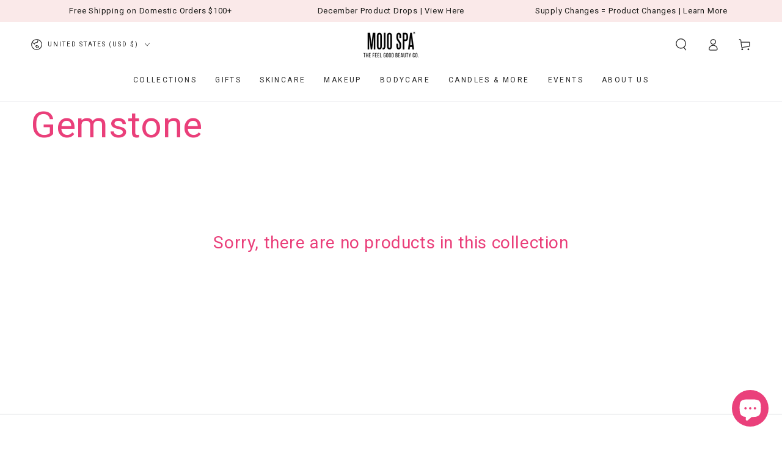

--- FILE ---
content_type: application/javascript
request_url: https://prism.app-us1.com/?a=25429480&u=https%3A%2F%2Fmojospa.com%2Fcollections%2Fgemstone
body_size: 122
content:
window.visitorGlobalObject=window.visitorGlobalObject||window.prismGlobalObject;window.visitorGlobalObject.setVisitorId('44824ea5-b563-4e9b-8292-058e3120bbbb', '25429480');window.visitorGlobalObject.setWhitelistedServices('tracking', '25429480');